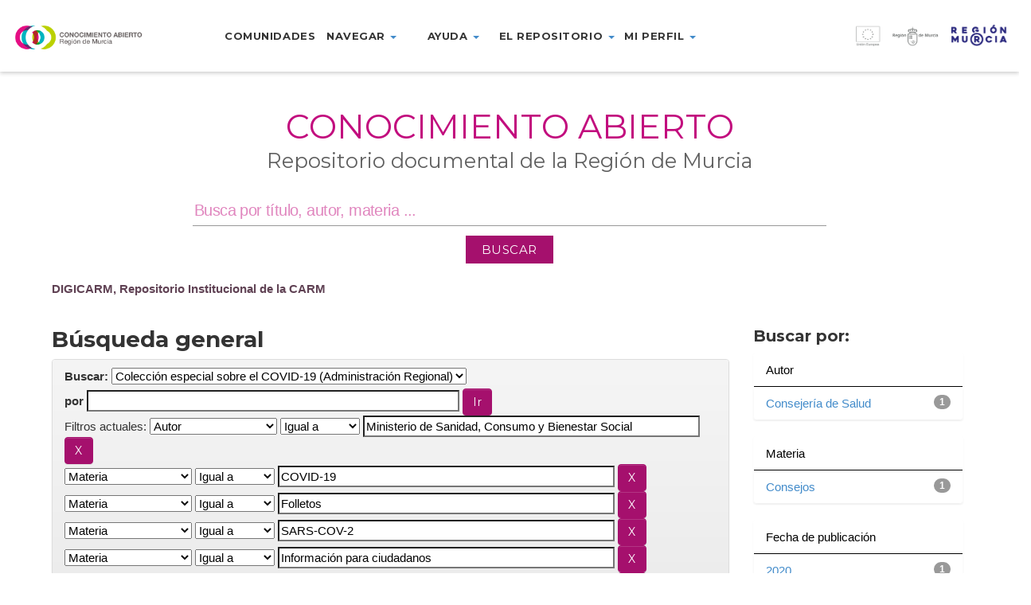

--- FILE ---
content_type: text/html;charset=UTF-8
request_url: https://dspace.carm.es/jspui/handle/20.500.11914/4343/simple-search?query=&sort_by=score&order=desc&rpp=10&filter_field_1=author&filter_type_1=equals&filter_value_1=Ministerio+de+Sanidad%2C+Consumo+y+Bienestar+Social&filter_field_2=subject&filter_type_2=equals&filter_value_2=COVID-19&filter_field_3=subject&filter_type_3=equals&filter_value_3=Folletos&filter_field_4=subject&filter_type_4=equals&filter_value_4=SARS-COV-2&filter_field_5=subject&filter_type_5=equals&filter_value_5=Informaci%C3%B3n+para+ciudadanos&filter_field_6=subject&filter_type_6=equals&filter_value_6=Carteles+e+infograf%C3%ADas&filter_field_7=subject&filter_type_7=equals&filter_value_7=Consejer%C3%ADa+de+Salud&etal=0&filtername=subject&filterquery=Confinamiento+saludable&filtertype=equals
body_size: 40092
content:



















<!DOCTYPE html>
<html>
    <head>
        <title>DIGICARM, Repositorio Institucional de la CARM: Búsqueda general</title>
        <meta http-equiv="Content-Type" content="text/html; charset=UTF-8" />
        <meta name="Generator" content="DSpace 5.4" />
        <meta name="viewport" content="width=device-width, initial-scale=1.0">
        <link rel="shortcut icon" href="/jspui/favicon.ico" type="image/x-icon"/>
	    <link rel="stylesheet" href="/jspui/static/css/jquery-ui-1.10.3.custom/redmond/jquery-ui-1.10.3.custom.css" type="text/css" />
	    <link rel="stylesheet" href="/jspui/static/css/bootstrap/bootstrap.min.css" type="text/css" />
	    <link rel="stylesheet" href="/jspui/static/css/bootstrap/bootstrap-theme.min.css" type="text/css" />
	    <link rel="stylesheet" href="/jspui/static/css/bootstrap/dspace-theme.css" type="text/css" />
        <link rel="stylesheet" href="/jspui/static/css/custom/digicarm.css" type="text/css" />
        <link href="https://fonts.googleapis.com/css?family=Montserrat" rel="stylesheet" />
        <link href="https://fonts.googleapis.com/css?family=Montserrat:700" rel="stylesheet" />


        <link rel="search" type="application/opensearchdescription+xml" href="/jspui/open-search/description.xml" title="DSpace"/>

        
	<script type='text/javascript' src="/jspui/static/js/jquery/jquery-1.10.2.min.js"></script>
	<script type='text/javascript' src='/jspui/static/js/jquery/jquery-ui-1.10.3.custom.min.js'></script>
	<script type='text/javascript' src='/jspui/static/js/bootstrap/bootstrap.min.js'></script>
	<script type='text/javascript' src='/jspui/static/js/holder.js'></script>
	<script type="text/javascript" src="/jspui/utils.js"></script>
    <script type="text/javascript" src="/jspui/static/js/choice-support.js"> </script>

    <script type="text/javascript">
        jQuery(document).ready(function() {
            jQuery(document).scroll(function() {
                var value = jQuery(this).scrollTop();
                if ( value > 0 ) {
                    jQuery("header").css("height","66px");
                    jQuery("header .menu-container > ul").css("margin-top", "-12px");
                    jQuery(".logo-container").css("margin-top", "18px");
                    jQuery(".marca-reg-logo-container").css("margin-top", "19px");
                    jQuery(".eu-region-logo-container").css("margin-top", "19px");
                    jQuery(".carm-logo-container").css("margin-top", "8px");
                    jQuery("header .menu-container > ul > li").css("padding-bottom", "18px");
                    jQuery(".navbar-toggle").css("margin-top", "18px");
                }
                else {
                    jQuery("header").css("height","90px");
                    jQuery("header .menu-container > ul").css("margin-top", "0px");
                    jQuery(".logo-container").css("margin-top", "30px");
                    jQuery(".marca-reg-logo-container").css("margin-top", "30px");
                    jQuery(".eu-region-logo-container").css("margin-top", "31px");
                    jQuery(".carm-logo-container").css("margin-top", "22px");
                    jQuery("header .menu-container > ul > li").css("padding-bottom", "30px");
                    jQuery(".navbar-toggle").css("margin-top", "26px");
                }
            });
        });
    </script>

    
    
		<script type="text/javascript">
	var jQ = jQuery.noConflict();
	jQ(document).ready(function() {
		jQ( "#spellCheckQuery").click(function(){
			jQ("#query").val(jQ(this).attr('data-spell'));
			jQ("#main-query-submit").click();
		});
		jQ( "#filterquery" )
			.autocomplete({
				source: function( request, response ) {
					jQ.ajax({
						url: "/jspui/json/discovery/autocomplete?query=&filter_field_1=author&filter_type_1=equals&filter_value_1=Ministerio+de+Sanidad%2C+Consumo+y+Bienestar+Social&filter_field_2=subject&filter_type_2=equals&filter_value_2=COVID-19&filter_field_3=subject&filter_type_3=equals&filter_value_3=Folletos&filter_field_4=subject&filter_type_4=equals&filter_value_4=SARS-COV-2&filter_field_5=subject&filter_type_5=equals&filter_value_5=Informaci%C3%B3n+para+ciudadanos&filter_field_6=subject&filter_type_6=equals&filter_value_6=Carteles+e+infograf%C3%ADas&filter_field_7=subject&filter_type_7=equals&filter_value_7=Consejer%C3%ADa+de+Salud&filter_field_8=subject&filter_type_8=equals&filter_value_8=Confinamiento+saludable",
						dataType: "json",
						cache: false,
						data: {
							auto_idx: jQ("#filtername").val(),
							auto_query: request.term,
							auto_sort: 'count',
							auto_type: jQ("#filtertype").val(),
							location: '20.500.11914/4343'	
						},
						success: function( data ) {
							response( jQ.map( data.autocomplete, function( item ) {
								var tmp_val = item.authorityKey;
								if (tmp_val == null || tmp_val == '')
								{
									tmp_val = item.displayedValue;
								}
								return {
									label: item.displayedValue + " (" + item.count + ")",
									value: tmp_val
								};
							}))			
						}
					})
				}
			});
	});
	function validateFilters() {
		return document.getElementById("filterquery").value.length > 0;
	}
</script>
		
    

<!-- HTML5 shim and Respond.js IE8 support of HTML5 elements and media queries -->
<!--[if lt IE 9]>
  <script src="/jspui/static/js/html5shiv.js"></script>
  <script src="/jspui/static/js/respond.min.js"></script>
<![endif]-->
    </head>

    
    
    <body class="undernavigation">
    <a class="sr-only" href="#content">Skip navigation</a>

    <header id="header" class="w-light w-sticky w-full w-text-dark active">

        <div class="navbar-header">
            <a class="navbar-toggle" data-toggle="collapse" data-target="#menu-collapse">
                <span class="icon-bar"></span>
                <span class="icon-bar"></span>
                <span class="icon-bar"></span>
            </a>
        </div>

        <div id="digicarm-div" class="col-lg-2 col-md-2 col-sm-8  col-xs-8">
            <a href="/jspui/" title="DIGICARM logo"><div class="logo-container"></div></a>
        </div>
        <div id="menu-main" class="col-lg-7 col-md-7 col-sm-8 menu-container" style="display:flex; justify-content: center" >
            <ul class="nav navbar-nav">
                <!-- Quitados los data-toggle="dropdown" de los <a> -->
                <li><a href="/jspui/community-list">Comunidades</a></li>
                <li class="dropdown">
                    <a href="#" class="dropdown-toggle" role="button" aria-haspopup="true" aria-expanded="false">Navegar <span class="caret"></span></a>
                      <ul class="dropdown-menu">
                        <li><a href="/jspui/browse?type=title">Navegar por título</a></li>
                        <li><a href="/jspui/browse?type=subject">Navegar por Materia</a></li>
                        <li><a href="/jspui/browse?type=dateissued">Navegar por fecha</a></li>
                        <li><a href="/jspui/browse?type=author">Navegar por Autor</a></li>
                      </ul>
                </li>
                <li class="dropdown">
                  <a href="#" class="dropdown-toggle" role="button" aria-haspopup="true" aria-expanded="false">Ayuda <span class="caret"></span></a>
                  <ul class="dropdown-menu">
                    <li><a href="https://conocimientoabierto.carm.es/?page_id=2432">¿Cómo buscar?</a></li>
                    <li><a href="https://conocimientoabierto.carm.es/?page_id=2434">Preguntas frecuentes</a></li>
                  </ul>
                </li>
                <li class="dropdown">
                  <a href="#" class="dropdown-toggle" role="button" aria-haspopup="true" aria-expanded="false">El repositorio <span class="caret"></span></a>
                  <ul class="dropdown-menu">
                    <li><a href="https://conocimientoabierto.carm.es/?page_id=2436">¿Qué es Conocimiento Abierto?</a></li>
                    <li><a href="https://conocimientoabierto.carm.es/?page_id=2438">Equipo responsable</a></li>
                    <li><a href="https://conocimientoabierto.carm.es/?page_id=2440">Estándares y metadatos</a></li>
                    <!--<li><a href="/jspui/digiCARM/condiciones-uso.jsp">Condiciones de acceso</a></li>-->
                  </ul>
                </li>
                <li class="dropdown">
                  <a href="#" class="dropdown-toggle" role="button" aria-haspopup="true" aria-expanded="false">Mi perfil <span class="caret"></span></a>
                  <ul class="dropdown-menu">
                    <li><a href="/jspui/subscribe">Recibir actualizaciones por email</a></li>
                    <li><a href="/jspui/profile">Editar perfil</a></li>
                  </ul>
                </li>
                <!--<li><a href="#">Noticias</a></li>-->
              </ul>
        </div>
        <div id="eu-div" class="col-lg-3 col-md-3 col-sm-3 col-xs-2">
            <a href="http://ec.europa.eu/regional_policy/es/funding/erdf/" target="_blank" title="Fondo Europeo de Desarrollo Regional">
                <div class="eu-region-logo-container"> &nbsp; </div>
            </a>
        </div>

        <div id="menu-collapse" class="navbar-collapse collapse menu-container-b" style="clear: both;" >
            <ul class="nav navbar-nav">
                <!-- Quitados los data-toggle="dropdown" de los <a> -->
                <li><a href="/jspui/community-list">Comunidades</a></li>
                <li class="dropdown">
                    <a href="#" class="dropdown-toggle" role="button" aria-haspopup="true" aria-expanded="false">Navegar <span class="caret"></span></a>
                      <ul class="dropdown-menu">
                        <li><a href="/jspui/browse?type=title">Navegar por título</a></li>
                        <li><a href="/jspui/browse?type=subject">Navegar por Materia</a></li>
                        <li><a href="/jspui/browse?type=dateissued">Navegar por fecha</a></li>
                        <li><a href="/jspui/browse?type=author">Navegar por Autor</a></li>
                      </ul>
                </li>
                <li class="dropdown">
                  <a href="#" class="dropdown-toggle" role="button" aria-haspopup="true" aria-expanded="false">Ayuda <span class="caret"></span></a>
                  <ul class="dropdown-menu">
                    <li><a href="https://conocimientoabierto.carm.es/?page_id=2432">¿Cómo buscar?</a></li>
                    <li><a href="https://conocimientoabierto.carm.es/?page_id=2434">Preguntas frecuentes</a></li>
                  </ul>
                </li>
                <li class="dropdown">
                  <a href="#" class="dropdown-toggle" role="button" aria-haspopup="true" aria-expanded="false">El repositorio <span class="caret"></span></a>
                  <ul class="dropdown-menu">
                    <li><a href="https://conocimientoabierto.carm.es/?page_id=2436">¿Qué es Conocimiento Abierto?</a></li>
                    <li><a href="https://conocimientoabierto.carm.es/?page_id=2438">Equipo responsable</a></li>
                    <li><a href="https://conocimientoabierto.carm.es/?page_id=2440">Estándares y metadatos</a></li>
                    <!--<li><a href="/jspui/digiCARM/condiciones-uso.jsp">Condiciones de acceso</a></li>-->
                  </ul>
                </li>
                <li class="dropdown">
                  <a href="#" class="dropdown-toggle" role="button" aria-haspopup="true" aria-expanded="false">Mi perfil <span class="caret"></span></a>
                  <ul class="dropdown-menu">
                    <li><a href="/jspui/subscribe">Recibir actualizaciones por email</a></li>
                    <li><a href="/jspui/profile">Editar perfil</a></li>
                  </ul>
                </li>
                <!--<li><a href="#">Noticias</a></li>-->
            </ul>
        </div>
    </header>


<main id="content" role="main">

<div class="main-content full-width header-space">
    <section class="w-section no-padding w-v-align w-middle">
        <div>
            <div class="row">
                <div id="search-container" class="col col-lg-12 col-md-12 col-sm-12 col-xs-12 text-center">
                    <div class="col-inner">
                        <div class="w-space" style="height:36px"></div>
                        <!--<div class="marca-reg-logo-container"></div>-->
                        <div data-animation="fadeInLeft" class="">
                            <h1 style="background-color:#fff;font-size: 3.3vw;color: #c20d7e; font-weight:400;font-style:normal; text-transform: uppercase">Conocimiento Abierto</h1>
                        </div>
                        <div data-animation="fadeInRight" class=""auto>
                            <h2 style="font-size: 2vw;color: #606060;line-height: 0;font-weight:400;font-style:normal;text-transform:none">Repositorio documental de la Región de Murcia</h2>
                        </div>
                        <div class="row">
                            <div class="col-sm-1"></div>
                            <div class="vc_wp_search wpb_content_element mainsearchform col-sm-10" style="display:flex; justify-content: center">
                                <form action="/jspui/simple-search" method="get" class="search-form" style="margin-bottom: 2%; margin-top: 1%;">
                                    <div class="widget widget_search" style="margin-bottom: 12px;">                               
                                        <input type="text" name="query" id="tequery" aria-labelledby="s" value="" placeholder="Busca por título, autor, materia ..." class="keyword">
                                    </div>
                                    <div>
                                        <input class="btnBuscar" value="BUSCAR" type="submit">
                                    </div>
                                </form>
                            </div>
                            <div class="col-sm-1"></div>
                        </div>
                    </div>
                </div>
            </div>
        </div>
    </section>
</div>


<div class="container" style="margin-bottom: 8px;">
                



  <!-- btn-success -->

<ol class="breadcrumb">

  <li><a href="/jspui/">DIGICARM, Repositorio Institucional de la CARM</a></li>

</ol>

</div>                



        
<div class="container">

	<div class="row">
		<div class="col-md-9">
		








































    

<h2>Búsqueda general</h2>

<div class="discovery-search-form panel panel-default">
    
	<div class="discovery-query panel-heading">
    <form action="simple-search" method="get">
         <label for="tlocation">
         	Buscar: 
         </label>
         <select name="location" id="tlocation">

									<option value="/">Todo DIGICARM </option>

                                <option value="20.500.11914/1" >
                                	ADMINISTRACIÓN PÚBLICA</option>

                                <option value="20.500.11914/4343" selected="selected">
                                	Colección especial sobre el COVID-19 (Administración Regional)</option>
                                </select><br/>
                                <label for="query">por </label>
                                <input type="text" size="50" id="query" name="query" value=""/>
                                <input type="submit" id="main-query-submit" class="btn btn-primary" value="Ir " />
                  
                                <input type="hidden" value="10" name="rpp" />
                                <input type="hidden" value="score" name="sort_by" />
                                <input type="hidden" value="desc" name="order" />
                                
		<div class="discovery-search-appliedFilters">
		<span>Filtros actuales:</span>
		
			    <select id="filter_field_1" name="filter_field_1">
				<option value="title">Título</option><option value="author" selected="selected">Autor</option><option value="subject">Materia</option><option value="dateIssued">Fecha de publicación</option>
				</select>
				<select id="filter_type_1" name="filter_type_1">
				<option value="equals" selected="selected">Igual a</option><option value="contains">Contiene</option><option value="authority">ID</option><option value="notequals">No igual a</option><option value="notcontains">No contiene</option><option value="notauthority">No ID</option>
				</select>
				<input type="text" id="filter_value_1" name="filter_value_1" value="Ministerio&#x20;de&#x20;Sanidad,&#x20;Consumo&#x20;y&#x20;Bienestar&#x20;Social" size="45"/>
				<input class="btn btn-default" type="submit" id="submit_filter_remove_1" name="submit_filter_remove_1" value="X" />
				<br/>
				
			    <select id="filter_field_2" name="filter_field_2">
				<option value="title">Título</option><option value="author">Autor</option><option value="subject" selected="selected">Materia</option><option value="dateIssued">Fecha de publicación</option>
				</select>
				<select id="filter_type_2" name="filter_type_2">
				<option value="equals" selected="selected">Igual a</option><option value="contains">Contiene</option><option value="authority">ID</option><option value="notequals">No igual a</option><option value="notcontains">No contiene</option><option value="notauthority">No ID</option>
				</select>
				<input type="text" id="filter_value_2" name="filter_value_2" value="COVID-19" size="45"/>
				<input class="btn btn-default" type="submit" id="submit_filter_remove_2" name="submit_filter_remove_2" value="X" />
				<br/>
				
			    <select id="filter_field_3" name="filter_field_3">
				<option value="title">Título</option><option value="author">Autor</option><option value="subject" selected="selected">Materia</option><option value="dateIssued">Fecha de publicación</option>
				</select>
				<select id="filter_type_3" name="filter_type_3">
				<option value="equals" selected="selected">Igual a</option><option value="contains">Contiene</option><option value="authority">ID</option><option value="notequals">No igual a</option><option value="notcontains">No contiene</option><option value="notauthority">No ID</option>
				</select>
				<input type="text" id="filter_value_3" name="filter_value_3" value="Folletos" size="45"/>
				<input class="btn btn-default" type="submit" id="submit_filter_remove_3" name="submit_filter_remove_3" value="X" />
				<br/>
				
			    <select id="filter_field_4" name="filter_field_4">
				<option value="title">Título</option><option value="author">Autor</option><option value="subject" selected="selected">Materia</option><option value="dateIssued">Fecha de publicación</option>
				</select>
				<select id="filter_type_4" name="filter_type_4">
				<option value="equals" selected="selected">Igual a</option><option value="contains">Contiene</option><option value="authority">ID</option><option value="notequals">No igual a</option><option value="notcontains">No contiene</option><option value="notauthority">No ID</option>
				</select>
				<input type="text" id="filter_value_4" name="filter_value_4" value="SARS-COV-2" size="45"/>
				<input class="btn btn-default" type="submit" id="submit_filter_remove_4" name="submit_filter_remove_4" value="X" />
				<br/>
				
			    <select id="filter_field_5" name="filter_field_5">
				<option value="title">Título</option><option value="author">Autor</option><option value="subject" selected="selected">Materia</option><option value="dateIssued">Fecha de publicación</option>
				</select>
				<select id="filter_type_5" name="filter_type_5">
				<option value="equals" selected="selected">Igual a</option><option value="contains">Contiene</option><option value="authority">ID</option><option value="notequals">No igual a</option><option value="notcontains">No contiene</option><option value="notauthority">No ID</option>
				</select>
				<input type="text" id="filter_value_5" name="filter_value_5" value="Información&#x20;para&#x20;ciudadanos" size="45"/>
				<input class="btn btn-default" type="submit" id="submit_filter_remove_5" name="submit_filter_remove_5" value="X" />
				<br/>
				
			    <select id="filter_field_6" name="filter_field_6">
				<option value="title">Título</option><option value="author">Autor</option><option value="subject" selected="selected">Materia</option><option value="dateIssued">Fecha de publicación</option>
				</select>
				<select id="filter_type_6" name="filter_type_6">
				<option value="equals" selected="selected">Igual a</option><option value="contains">Contiene</option><option value="authority">ID</option><option value="notequals">No igual a</option><option value="notcontains">No contiene</option><option value="notauthority">No ID</option>
				</select>
				<input type="text" id="filter_value_6" name="filter_value_6" value="Carteles&#x20;e&#x20;infografías" size="45"/>
				<input class="btn btn-default" type="submit" id="submit_filter_remove_6" name="submit_filter_remove_6" value="X" />
				<br/>
				
			    <select id="filter_field_7" name="filter_field_7">
				<option value="title">Título</option><option value="author">Autor</option><option value="subject" selected="selected">Materia</option><option value="dateIssued">Fecha de publicación</option>
				</select>
				<select id="filter_type_7" name="filter_type_7">
				<option value="equals" selected="selected">Igual a</option><option value="contains">Contiene</option><option value="authority">ID</option><option value="notequals">No igual a</option><option value="notcontains">No contiene</option><option value="notauthority">No ID</option>
				</select>
				<input type="text" id="filter_value_7" name="filter_value_7" value="Consejería&#x20;de&#x20;Salud" size="45"/>
				<input class="btn btn-default" type="submit" id="submit_filter_remove_7" name="submit_filter_remove_7" value="X" />
				<br/>
				
			    <select id="filter_field_8" name="filter_field_8">
				<option value="title">Título</option><option value="author">Autor</option><option value="subject" selected="selected">Materia</option><option value="dateIssued">Fecha de publicación</option>
				</select>
				<select id="filter_type_8" name="filter_type_8">
				<option value="equals" selected="selected">Igual a</option><option value="contains">Contiene</option><option value="authority">ID</option><option value="notequals">No igual a</option><option value="notcontains">No contiene</option><option value="notauthority">No ID</option>
				</select>
				<input type="text" id="filter_value_8" name="filter_value_8" value="Confinamiento&#x20;saludable" size="45"/>
				<input class="btn btn-default" type="submit" id="submit_filter_remove_8" name="submit_filter_remove_8" value="X" />
				<br/>
				
		</div>

<a class="btn btn-default" href="/jspui/simple-search">Nueva búsqueda</a>	
		</form>
		</div>

		<div class="discovery-search-filters panel-body">
		<h5>Agregar filtros:</h5>
		<p class="discovery-search-filters-hint">Utiliza filtros para refinar los resultados de búsqueda</p>
		<form action="simple-search" method="get">
		<input type="hidden" value="20.500.11914&#x2F;4343" name="location" />
		<input type="hidden" value="" name="query" />
		
				    <input type="hidden" id="filter_field_1" name="filter_field_1" value="author" />
					<input type="hidden" id="filter_type_1" name="filter_type_1" value="equals" />
					<input type="hidden" id="filter_value_1" name="filter_value_1" value="Ministerio&#x20;de&#x20;Sanidad,&#x20;Consumo&#x20;y&#x20;Bienestar&#x20;Social" />
					
				    <input type="hidden" id="filter_field_2" name="filter_field_2" value="subject" />
					<input type="hidden" id="filter_type_2" name="filter_type_2" value="equals" />
					<input type="hidden" id="filter_value_2" name="filter_value_2" value="COVID-19" />
					
				    <input type="hidden" id="filter_field_3" name="filter_field_3" value="subject" />
					<input type="hidden" id="filter_type_3" name="filter_type_3" value="equals" />
					<input type="hidden" id="filter_value_3" name="filter_value_3" value="Folletos" />
					
				    <input type="hidden" id="filter_field_4" name="filter_field_4" value="subject" />
					<input type="hidden" id="filter_type_4" name="filter_type_4" value="equals" />
					<input type="hidden" id="filter_value_4" name="filter_value_4" value="SARS-COV-2" />
					
				    <input type="hidden" id="filter_field_5" name="filter_field_5" value="subject" />
					<input type="hidden" id="filter_type_5" name="filter_type_5" value="equals" />
					<input type="hidden" id="filter_value_5" name="filter_value_5" value="Información&#x20;para&#x20;ciudadanos" />
					
				    <input type="hidden" id="filter_field_6" name="filter_field_6" value="subject" />
					<input type="hidden" id="filter_type_6" name="filter_type_6" value="equals" />
					<input type="hidden" id="filter_value_6" name="filter_value_6" value="Carteles&#x20;e&#x20;infografías" />
					
				    <input type="hidden" id="filter_field_7" name="filter_field_7" value="subject" />
					<input type="hidden" id="filter_type_7" name="filter_type_7" value="equals" />
					<input type="hidden" id="filter_value_7" name="filter_value_7" value="Consejería&#x20;de&#x20;Salud" />
					
				    <input type="hidden" id="filter_field_8" name="filter_field_8" value="subject" />
					<input type="hidden" id="filter_type_8" name="filter_type_8" value="equals" />
					<input type="hidden" id="filter_value_8" name="filter_value_8" value="Confinamiento&#x20;saludable" />
					
		<select id="filtername" name="filtername">
		<option value="title">Título</option><option value="author">Autor</option><option value="subject">Materia</option><option value="dateIssued">Fecha de publicación</option>
		</select>
		<select id="filtertype" name="filtertype">
		<option value="equals">Igual a</option><option value="contains">Contiene</option><option value="authority">ID</option><option value="notequals">No igual a</option><option value="notcontains">No contiene</option><option value="notauthority">No ID</option>
		</select>
		<input type="text" id="filterquery" name="filterquery" size="45" required="required" />
		<input type="hidden" value="10" name="rpp" />
		<input type="hidden" value="score" name="sort_by" />
		<input type="hidden" value="desc" name="order" />
		<input class="btn btn-default" type="submit" value="Agregar" onclick="return validateFilters()" />
		</form>
		</div>        

        
   <div class="discovery-pagination-controls panel-footer">
   <form action="simple-search" method="get">
   <input type="hidden" value="20.500.11914&#x2F;4343" name="location" />
   <input type="hidden" value="" name="query" />
	
				    <input type="hidden" id="filter_field_1" name="filter_field_1" value="author" />
					<input type="hidden" id="filter_type_1" name="filter_type_1" value="equals" />
					<input type="hidden" id="filter_value_1" name="filter_value_1" value="Ministerio&#x20;de&#x20;Sanidad,&#x20;Consumo&#x20;y&#x20;Bienestar&#x20;Social" />
					
				    <input type="hidden" id="filter_field_2" name="filter_field_2" value="subject" />
					<input type="hidden" id="filter_type_2" name="filter_type_2" value="equals" />
					<input type="hidden" id="filter_value_2" name="filter_value_2" value="COVID-19" />
					
				    <input type="hidden" id="filter_field_3" name="filter_field_3" value="subject" />
					<input type="hidden" id="filter_type_3" name="filter_type_3" value="equals" />
					<input type="hidden" id="filter_value_3" name="filter_value_3" value="Folletos" />
					
				    <input type="hidden" id="filter_field_4" name="filter_field_4" value="subject" />
					<input type="hidden" id="filter_type_4" name="filter_type_4" value="equals" />
					<input type="hidden" id="filter_value_4" name="filter_value_4" value="SARS-COV-2" />
					
				    <input type="hidden" id="filter_field_5" name="filter_field_5" value="subject" />
					<input type="hidden" id="filter_type_5" name="filter_type_5" value="equals" />
					<input type="hidden" id="filter_value_5" name="filter_value_5" value="Información&#x20;para&#x20;ciudadanos" />
					
				    <input type="hidden" id="filter_field_6" name="filter_field_6" value="subject" />
					<input type="hidden" id="filter_type_6" name="filter_type_6" value="equals" />
					<input type="hidden" id="filter_value_6" name="filter_value_6" value="Carteles&#x20;e&#x20;infografías" />
					
				    <input type="hidden" id="filter_field_7" name="filter_field_7" value="subject" />
					<input type="hidden" id="filter_type_7" name="filter_type_7" value="equals" />
					<input type="hidden" id="filter_value_7" name="filter_value_7" value="Consejería&#x20;de&#x20;Salud" />
					
				    <input type="hidden" id="filter_field_8" name="filter_field_8" value="subject" />
					<input type="hidden" id="filter_type_8" name="filter_type_8" value="equals" />
					<input type="hidden" id="filter_value_8" name="filter_value_8" value="Confinamiento&#x20;saludable" />
						
           <label for="rpp">Resultados por página</label>
           <select name="rpp">

                   <option value="5" >5</option>

                   <option value="10" selected="selected">10</option>

                   <option value="15" >15</option>

                   <option value="20" >20</option>

                   <option value="25" >25</option>

                   <option value="30" >30</option>

                   <option value="35" >35</option>

                   <option value="40" >40</option>

                   <option value="45" >45</option>

                   <option value="50" >50</option>

                   <option value="55" >55</option>

                   <option value="60" >60</option>

                   <option value="65" >65</option>

                   <option value="70" >70</option>

                   <option value="75" >75</option>

                   <option value="80" >80</option>

                   <option value="85" >85</option>

                   <option value="90" >90</option>

                   <option value="95" >95</option>

                   <option value="100" >100</option>

           </select>
           &nbsp;|&nbsp;

               <label for="sort_by">Ordenar por</label>
               <select name="sort_by">
                   <option value="score">Relevancia</option>
 <option value="dc.title_sort" >Título</option> <option value="dc.date.issued_dt" >Fecha de Publicación</option>
               </select>

           <label for="order">En orden</label>
           <select name="order">
               <option value="ASC" >Ascendente</option>
               <option value="DESC" selected="selected">Descendente</option>
           </select>
           <label for="etal">Autor/registro</label>
           <select name="etal">

               <option value="0" selected="selected">Todo</option>
<option value="1" >1</option>
                       <option value="5" >5</option>

                       <option value="10" >10</option>

                       <option value="15" >15</option>

                       <option value="20" >20</option>

                       <option value="25" >25</option>

                       <option value="30" >30</option>

                       <option value="35" >35</option>

                       <option value="40" >40</option>

                       <option value="45" >45</option>

                       <option value="50" >50</option>

           </select>
           <input class="btn btn-default" type="submit" name="submit_search" value="Actualizar" />


</form>
   </div>
</div>   

<hr/>
<div class="discovery-result-pagination row container">

    
	<div class="alert alert-info">Resultados 1-1 de 1. </div>
    <ul class="pagination pull-right">
	<li class="disabled"><span>Anterior </span></li>
	
	<li class="active"><span>1</span></li>

	<li class="disabled"><span>Siguiente </span></li>
	</ul>
<!-- give a content to the div -->
</div>
<div class="discovery-result-results">





    <div class="panel panel-info">
    <div class="panel-heading">Resultados por ítem: </div>
    <table align="center" class="table" summary="This table browses all dspace content">
<tr>
<th id="t1" class="oddRowEvenCol">Fecha de publicación</th><th id="t2" class="oddRowOddCol">Título</th><th id="t3" class="oddRowEvenCol">Autor(es)</th></tr><tr><td headers="t1" class="evenRowEvenCol" nowrap="nowrap" align="right">mar-2020</td><td headers="t2" class="evenRowOddCol" ><a href="/jspui/handle/20.500.11914/4375">Consejos&#x20;para&#x20;un&#x20;confinamiento&#x20;saludable.&#x20;Carteles&#x20;e&#x20;infografías</a></td><td headers="t3" class="evenRowEvenCol" ><em><a href="/jspui/browse?type=author&amp;value=Consejer%C3%ADa+de+Salud">Consejería&#x20;de&#x20;Salud</a>; <a href="/jspui/browse?type=author&amp;value=Ministerio+de+Sanidad%2C+Consumo+y+Bienestar+Social">Ministerio&#x20;de&#x20;Sanidad,&#x20;Consumo&#x20;y&#x20;Bienestar&#x20;Social</a></em></td></tr>
</table>

    </div>

</div>
















            

	</div>
	<div class="col-md-3">
                    


<h3 class="facets">Buscar por:</h3>
<div id="facets" class="facetsBox">

<div id="facet_author" class="panel panel-success">
	    <div class="panel-heading">Autor</div>
	    <ul class="list-group"><li class="list-group-item"><span class="badge">1</span> <a href="/jspui/handle/20.500.11914/4343/simple-search?query=&amp;sort_by=score&amp;order=desc&amp;rpp=10&amp;filter_field_1=author&amp;filter_type_1=equals&amp;filter_value_1=Ministerio+de+Sanidad%2C+Consumo+y+Bienestar+Social&amp;filter_field_2=subject&amp;filter_type_2=equals&amp;filter_value_2=COVID-19&amp;filter_field_3=subject&amp;filter_type_3=equals&amp;filter_value_3=Folletos&amp;filter_field_4=subject&amp;filter_type_4=equals&amp;filter_value_4=SARS-COV-2&amp;filter_field_5=subject&amp;filter_type_5=equals&amp;filter_value_5=Informaci%C3%B3n+para+ciudadanos&amp;filter_field_6=subject&amp;filter_type_6=equals&amp;filter_value_6=Carteles+e+infograf%C3%ADas&amp;filter_field_7=subject&amp;filter_type_7=equals&amp;filter_value_7=Consejer%C3%ADa+de+Salud&amp;filter_field_8=subject&amp;filter_type_8=equals&amp;filter_value_8=Confinamiento+saludable&amp;etal=0&amp;filtername=author&amp;filterquery=Consejer%C3%ADa+de+Salud&amp;filtertype=equals"
                title="Filtrar por Consejería de Salud">
                Consejería de Salud</a></li></ul></div><div id="facet_subject" class="panel panel-success">
	    <div class="panel-heading">Materia</div>
	    <ul class="list-group"><li class="list-group-item"><span class="badge">1</span> <a href="/jspui/handle/20.500.11914/4343/simple-search?query=&amp;sort_by=score&amp;order=desc&amp;rpp=10&amp;filter_field_1=author&amp;filter_type_1=equals&amp;filter_value_1=Ministerio+de+Sanidad%2C+Consumo+y+Bienestar+Social&amp;filter_field_2=subject&amp;filter_type_2=equals&amp;filter_value_2=COVID-19&amp;filter_field_3=subject&amp;filter_type_3=equals&amp;filter_value_3=Folletos&amp;filter_field_4=subject&amp;filter_type_4=equals&amp;filter_value_4=SARS-COV-2&amp;filter_field_5=subject&amp;filter_type_5=equals&amp;filter_value_5=Informaci%C3%B3n+para+ciudadanos&amp;filter_field_6=subject&amp;filter_type_6=equals&amp;filter_value_6=Carteles+e+infograf%C3%ADas&amp;filter_field_7=subject&amp;filter_type_7=equals&amp;filter_value_7=Consejer%C3%ADa+de+Salud&amp;filter_field_8=subject&amp;filter_type_8=equals&amp;filter_value_8=Confinamiento+saludable&amp;etal=0&amp;filtername=subject&amp;filterquery=Consejos&amp;filtertype=equals"
                title="Filtrar por Consejos">
                Consejos</a></li></ul></div><div id="facet_dateIssued" class="panel panel-success">
	    <div class="panel-heading">Fecha de publicación</div>
	    <ul class="list-group"><li class="list-group-item"><span class="badge">1</span> <a href="/jspui/handle/20.500.11914/4343/simple-search?query=&amp;sort_by=score&amp;order=desc&amp;rpp=10&amp;filter_field_1=author&amp;filter_type_1=equals&amp;filter_value_1=Ministerio+de+Sanidad%2C+Consumo+y+Bienestar+Social&amp;filter_field_2=subject&amp;filter_type_2=equals&amp;filter_value_2=COVID-19&amp;filter_field_3=subject&amp;filter_type_3=equals&amp;filter_value_3=Folletos&amp;filter_field_4=subject&amp;filter_type_4=equals&amp;filter_value_4=SARS-COV-2&amp;filter_field_5=subject&amp;filter_type_5=equals&amp;filter_value_5=Informaci%C3%B3n+para+ciudadanos&amp;filter_field_6=subject&amp;filter_type_6=equals&amp;filter_value_6=Carteles+e+infograf%C3%ADas&amp;filter_field_7=subject&amp;filter_type_7=equals&amp;filter_value_7=Consejer%C3%ADa+de+Salud&amp;filter_field_8=subject&amp;filter_type_8=equals&amp;filter_value_8=Confinamiento+saludable&amp;etal=0&amp;filtername=dateIssued&amp;filterquery=2020&amp;filtertype=equals"
                title="Filtrar por 2020">
                2020</a></li></ul></div>

</div>


    </div>
    </div>       

</div>
</main>


<footer id="footer" class="footer-v2 w-full">
  <div class="footer-wrapper">
    <div id="footer-bottom">
      <div class="container">
        <div class="col-lg-12 col-md-12" style="text-align: center;height: 86px;">
          <a href="http://www.carm.es/web/pagina?IDCONTENIDO=1&IDTIPO=180" target="_blank" title="Comunidad Autónoma de la Región de Murcia">
            <img src="/jspui/static/img/footer-logo-carm.png" />
          </a>
        </div>
        <div class="col-lg-12 col-md-12">
          <div id="footer-text">
            <p style="text-align: center">
              <span style="color: #ffffff">
                <a href="https://conocimientoabierto.carm.es/?page_id=2442">CONTACTO</a>
              </span><span class="separator">|</span>
              <span style="color: #fff">
                <a href="https://conocimientoabierto.carm.es/?page_id=2444">ACCESIBILIDAD</a>
              </span>
              <span  class="separator">|</span>
              <span style="color: #ffffff">
                <a href="https://conocimientoabierto.carm.es/?page_id=1941">MAPA WEB</a>
              </span><span  class="separator">|</span>
              <span style="color: #fff">
                <a href="#" onclick="var popupwin = window.open('/jspui/help/index.html','dspacepopup','height=600,width=550,resizable,scrollbars');popupwin.focus();return false;">AYUDA </a>
                <!--<a href="/jspui/digiCARM/como-buscar.jsp">AYUDA </a>-->
              </span>
            </p>            
          </div>
        </div>            
        <!--<div class="col-lg-3 col-lg-offset-2 col-md-12">
          <div id="footer-nav" class="col-lg-6 col-lg-offset-6 col-md-12">
            <ul class="social-icons">
              <li>
                <a href="http://www.facebook.com" target="_blank" title="Facebook" data-placement="top"><i class="flora-icon-facebook"></i></a>
              </li>
              <li>
                <a href="https://plus.google.com" target="_blank" title="Google+" data-placement="top"><i class="flora-icon-google-plus"></i></a>
              </li>
              <li>
                <a href="https://es.linkedin.com" target="_blank" title="LinkedIn" data-placement="top"><i class="flora-icon-linkedin"></i></a>
              </li>
            </ul>                            
          </div>
        </div>-->
    </div>
        <!--<div id="toplink-wrapper"> //FIXME
          <a href="#"><i class="flora-icon-up-1"></i></a>
        </div>-->
    </div>
 
  </div>
</footer>
<link id="google_fonts_exo100100italic200200italic300300italicregularitalic500500italic600600italic700700italic800800italic900900italic" href="//fonts.googleapis.com/css?family=Exo%3A100%2C100italic%2C200%2C200italic%2C300%2C300italic%2Cregular%2Citalic%2C500%2C500italic%2C600%2C600italic%2C700%2C700italic%2C800%2C800italic%2C900%2C900italic" rel="stylesheet" property="stylesheet" type="text/css" media="all">
</body>
</html>
